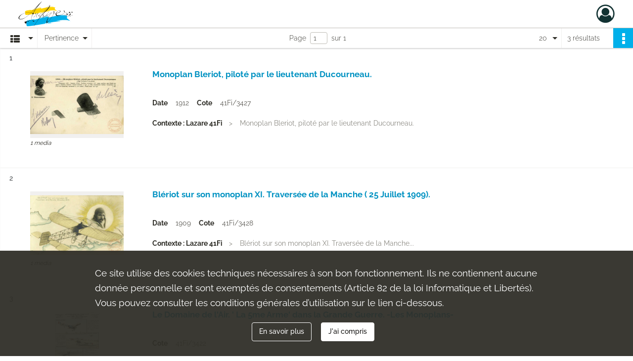

--- FILE ---
content_type: text/html; charset=UTF-8
request_url: https://archives.thionville.fr/search/results?target=controlledAccessSubject&keyword=MONOPLANS&sort=relevance&mode=list
body_size: 5736
content:
<!DOCTYPE html>
<html lang="fr">
    <head data-captcha="hcaptcha">
                    

    <!-- Matomo -->
    <script type="text/javascript">
        var _paq = _paq || [];

        /* This code come from https://www.cnil.fr/sites/default/files/typo/document/Configuration_piwik.pdf */
        _paq.push([function() {
            var self = this;
            function getOriginalVisitorCookieTimeout() {
                var now = new Date(),
                    nowTs = Math.round(now.getTime() / 1000),
                    visitorInfo = self.getVisitorInfo();
                var createTs = parseInt(visitorInfo[2]);
                var cookieTimeout = 33696000; // 13 mois en secondes
                return createTs + cookieTimeout - nowTs;
            }
            this.setVisitorCookieTimeout( getOriginalVisitorCookieTimeout() );
        }]);

        /* tracker methods like "setCustomDimension" should be called before "trackPageView" */
        _paq.push(['disableCookies']);
        _paq.push(['trackPageView']);
        _paq.push(['enableLinkTracking']);
        (function() {
            var u="https://thionville-matomo.naoned.fr/";
            _paq.push(['setTrackerUrl', u+'piwik.php']);
            _paq.push(['setSiteId', 2]);
            var d=document, g=d.createElement('script'), s=d.getElementsByTagName('script')[0];
            g.type='text/javascript'; g.async=true; g.defer=true; g.src=u+'piwik.js'; s.parentNode.insertBefore(g,s);
        })();
    </script>
    <!-- End Matomo Code -->

        
        <meta charset="utf-8">
        <title>    MONOPLANS - Recherche
</title>

        <meta name="twitter:card" content="summary" /><meta property="og:url" content="https://archives.thionville.fr/search/results?target=controlledAccessSubject&amp;keyword=MONOPLANS&amp;sort=relevance&amp;mode=list" /><meta property="og:title" content="    MONOPLANS - Recherche
" />
        <meta name="viewport" content="user-scalable=no, initial-scale=1, maximum-scale=1, minimum-scale=1, width=device-width, height=device-height"/>
        <meta name="format-detection" content="telephone=no" />

        
                    <link rel="apple-touch-icon" sizes="180x180" href="/assets/src/application/Custom/assets/static/front/favicons/apple-touch-icon.dc3ceb3cdf70bf14771828108686e400.png">
<link rel="icon" type="image/png" sizes="32x32" href="/assets/src/application/Custom/assets/static/front/favicons/favicon-32x32.1b94ecf7c3f30c5ee5daa32405514c54.png">
<link rel="icon" type="image/png" sizes="16x16" href="/assets/src/application/Custom/assets/static/front/favicons/favicon-16x16.591336b4c804be669b27d12c314e158e.png">
<link rel="manifest" href="/assets/src/application/Custom/assets/static/front/favicons/site.webmanifest.92da0b25e36381c7ae3ce318d7bec4e0.json">
<link rel="mask-icon" href="/assets/src/application/Custom/assets/static/front/favicons/safari-pinned-tab.0cbda7c6b2d991e7940c4f5b4c0a9f1c.svg" color="#5bbad5">

<meta name="msapplication-TileColor" content="#da532c">
<meta name="theme-color" content="#ffffff">
        
        <link rel="stylesheet" type="text/css" href="/assets/assets/front/scss/common.2078f8e9f87b55b3fea0d642fa856af3.css" />
        <link rel="stylesheet" type="text/css" href="/assets/assets/fonts/index.62fb4e2c9e8a75391dff4f32a9058ffc.css">

            
    <link rel="stylesheet" type="text/css" href="/assets/assets/front/scss/affichage-liste.336b93bc24e683c0889ab3710e9fb9c9.css" />

        <link rel="stylesheet" type="text/css" href="/assets/src/application/Custom/assets/src/scss/index.1883776dd8f01024d9a00a0be0ab02a3.css" />
        <link rel="stylesheet" type="text/css" href="/assets/node_modules/@knight-lab/timelinejs/dist/css/timeline.1f24a26632f1a70a920eae94a02df2a0.css" />

    </head>
    <body id="display-results">

                    <header id="header" role="banner">
    <div class="institutional-banner-desktop">
        

    </div>
    <div id="main-header">
        <a id="logo" href="/" title="Aller à la page d&#039;accueil">
    <img class="logo-desktop" src="/assets/src/application/Custom/assets/static/front/img/icono-logo/logo-header.08db6b4e0ec82703554839c211db4f6e.svg" alt="Archives municipales de Thionville"/>

        
    <img class="logo-mobile" src="/assets/src/application/Custom/assets/static/front/img/icono-logo/logo-header.08db6b4e0ec82703554839c211db4f6e.svg" alt="Archives municipales de Thionville"/>

    <span class="sr-only">Archives municipales de Thionville</span>
</a>
            
<nav id="main-menu" role="navigation">
    </nav>
<nav id="burger-main-menu" class="left" role="navigation">
    </nav>
<nav id="user-profile" role="navigation">
    <ul>
                    <li class="user-profile submenu-container">
                            <a href="/user/login?targetRoute=front.search&amp;targetRouteParameters%5Btarget%5D=controlledAccessSubject&amp;targetRouteParameters%5Bkeyword%5D=MONOPLANS&amp;targetRouteParameters%5Bsort%5D=relevance&amp;targetRouteParameters%5Bmode%5D=list" class="user-profile-icon-container" title="Mon espace personnel">
                <i class="fa fa-user-circle-o" aria-hidden="true"></i>
            </a>
            <ul class="subnav">
                <li>
                    <a href="/user/login?targetRoute=front.search&amp;targetRouteParameters%5Btarget%5D=controlledAccessSubject&amp;targetRouteParameters%5Bkeyword%5D=MONOPLANS&amp;targetRouteParameters%5Bsort%5D=relevance&amp;targetRouteParameters%5Bmode%5D=list" title="Se connecter">Se connecter</a>
                </li>
                                    <li>
                        <a href="/register" title="S&#039;inscrire">S&#039;inscrire</a>
                    </li>
                            </ul>

                </li>
    
    </ul>
</nav>
<nav id="burger-user-profile" class="right" role="navigation">
    <label for="profile-sidebar" class="toggle">
                    <i class="fa fa-user-circle-o user-profile-icon " aria-hidden="true"></i>
    
    </label>
    <input type="checkbox" id="profile-sidebar" class="sidebartoggler">

    <div class="page-wrap">
        <div class="sidebar">
            <ul class="mainnav">
                                                <li>
                <a href="/user/login?targetRoute=front.search&amp;targetRouteParameters%5Btarget%5D=controlledAccessSubject&amp;targetRouteParameters%5Bkeyword%5D=MONOPLANS&amp;targetRouteParameters%5Bsort%5D=relevance&amp;targetRouteParameters%5Bmode%5D=list" title="Se connecter">Se connecter</a>
            </li>
                            <li>
                    <a href="/register" title="S&#039;inscrire">S&#039;inscrire</a>
                </li>
                        
            </ul>
        </div>
    </div>
</nav>


    </div>
</header>
        
        <div id="old-browsers" class="disclaimer">
    <div class="text">
        Ce portail est conçu pour être utilisé sur les navigateurs Chrome, Firefox, Safari et Edge. Pour une expérience optimale, nous vous invitons à utiliser l&#039;un de ces navigateurs.
    </div>
    <div class="buttons">
        <button type="button" class="btn btn-primary" id="old-browsers-accept">J&#039;ai compris</button>
    </div>
</div>

        <main role="main" id="page-top">

                                        
            
            
            
            
        <section class="facets no-print hidden">
                                        <form id="form-facets" method="GET">
            <input type="hidden" name="target" value="controlledAccessSubject" />
                <input type="hidden" name="keyword" value="MONOPLANS" />
                <input type="hidden" name="sort" value="relevance" />
                <input type="hidden" name="mode" value="list" />
    
    <input type="hidden" name="mapBounds" value="" />
</form>
                    </section>
        <section class="navigation clearfix row">
            <div class="view-mode col-sm pl-0 pr-0">
                <ul class="clearfix">
    <li class="select select-viewmode clearfix">
        <p class="placeholder" title="Affichage">
            <i class="placeholder-icon fas fa-th-list" aria-hidden="true"></i>
            <span class="sr-only">Affichage</span>
        </p>
        <ul>
                            <li class="selected">
                    <a href="https://archives.thionville.fr/search/results?target=controlledAccessSubject&amp;keyword=MONOPLANS&amp;sort=relevance&amp;mode=list" title="Affichage liste">
                        <i class="fas fa-th-list" aria-hidden="true"></i>
                        <span class="sr-only">Affichage liste</span>
                    </a>
                </li>
                            <li class="">
                    <a href="https://archives.thionville.fr/search/results?target=controlledAccessSubject&amp;keyword=MONOPLANS&amp;sort=relevance&amp;mode=table" title="Affichage tableau">
                        <i class="fas fa-table" aria-hidden="true"></i>
                        <span class="sr-only">Affichage tableau</span>
                    </a>
                </li>
                            <li class="">
                    <a href="https://archives.thionville.fr/search/results?target=controlledAccessSubject&amp;keyword=MONOPLANS&amp;sort=relevance&amp;mode=mosaic" title="Affichage mosaïque">
                        <i class="fas fa-th" aria-hidden="true"></i>
                        <span class="sr-only">Affichage mosaïque</span>
                    </a>
                </li>
                            <li class="">
                    <a href="https://archives.thionville.fr/search/results?target=controlledAccessSubject&amp;keyword=MONOPLANS&amp;mode=chrono" title="Affichage frise chronologique">
                        <i class="nf nf-timeline" aria-hidden="true"></i>
                        <span class="sr-only">Affichage frise chronologique</span>
                    </a>
                </li>
                            <li class="">
                    <a href="https://archives.thionville.fr/search/results?target=controlledAccessSubject&amp;keyword=MONOPLANS&amp;sort=relevance&amp;mode=map" title="Affichage carte">
                        <i class="nf nf-map" aria-hidden="true"></i>
                        <span class="sr-only">Affichage carte</span>
                    </a>
                </li>
                    </ul>
    </li>
</ul>

            </div>
            <div class="sort col-sm pl-0 pr-0">
                <ul class="clearfix">
    <li class="select select-sort clearfix">
        <p class="placeholder" title="Trier par pertinence">
            Pertinence
        </p>
        <ul>
                    <li class="">
                <a href="https://archives.thionville.fr/search/results?target=controlledAccessSubject&amp;keyword=MONOPLANS&amp;mode=list&amp;sort=referencecode_asc" title="Trier par cote (A-Z)">Cote (A-Z)</a>
            </li>
                    <li class="">
                <a href="https://archives.thionville.fr/search/results?target=controlledAccessSubject&amp;keyword=MONOPLANS&amp;mode=list&amp;sort=referencecode_dsc" title="Trier par cote (Z-A)">Cote (Z-A)</a>
            </li>
                    <li class="">
                <a href="https://archives.thionville.fr/search/results?target=controlledAccessSubject&amp;keyword=MONOPLANS&amp;mode=list&amp;sort=date_asc" title="Trier par date (0-9)">Date (0-9)</a>
            </li>
                    <li class="">
                <a href="https://archives.thionville.fr/search/results?target=controlledAccessSubject&amp;keyword=MONOPLANS&amp;mode=list&amp;sort=date_dsc" title="Trier par date (9-0)">Date (9-0)</a>
            </li>
                    <li class="selected">
                <a href="https://archives.thionville.fr/search/results?target=controlledAccessSubject&amp;keyword=MONOPLANS&amp;mode=list&amp;sort=relevance" title="Trier par pertinence">Pertinence</a>
            </li>
                </ul>
    </li>
</ul>

            </div>
            <div class="pagination-row col-sm">
                                                                                                    <ul id="pagination" class="pagination-sm pagination" aria-current="page">
    

    <li id="page-content" class="page-content">
        <label for="current-page">Page</label>
        <input id="current-page" name="page" form="form-facets"
               type="number" value="1" min="1" max="1"/>
        sur 1</li>

    </ul>

            </div>
            <div class="result-page col-sm">
                <span class="result">
                                                                3 résultats

                                    </span>
                
<ul class="clearfix">
    <li class="select select-results-per-page clearfix">
      <p class="placeholder" title="20 résultats par page">
          20 <span class="label">résultats par page</span>
      </p>
      <ul>
                        <li class="selected">
                <a href="https://archives.thionville.fr/search/results?target=controlledAccessSubject&amp;keyword=MONOPLANS&amp;sort=relevance&amp;mode=list"><span>20 résultats par page</span></a>
            </li>
                        <li class="">
                <a href="https://archives.thionville.fr/search/results?target=controlledAccessSubject&amp;keyword=MONOPLANS&amp;sort=relevance&amp;mode=list&amp;resultsPerPage=40"><span>40 résultats par page</span></a>
            </li>
                        <li class="">
                <a href="https://archives.thionville.fr/search/results?target=controlledAccessSubject&amp;keyword=MONOPLANS&amp;sort=relevance&amp;mode=list&amp;resultsPerPage=80"><span>80 résultats par page</span></a>
            </li>
                    </ul>
    </li>
</ul>


            </div>
            <div class="result-actionbar">
                    
<div
    id="actionbar"
            data-bookmark-url="/user/api/v1/bookmark/globalSearchResult"
        data-bookmark-data="{&quot;target&quot;:&quot;controlledAccessSubject&quot;,&quot;keyword&quot;:&quot;MONOPLANS&quot;,&quot;sort&quot;:&quot;relevance&quot;,&quot;mode&quot;:&quot;list&quot;}"
        data-bookmark-list-url="https://archives.thionville.fr/user/bookmarks"
        data-logged-in=""
        data-bookmarked=""
            data-social="1"     data-print="1"
    data-site-name="Archives municipales de Thionville"
    data-page-title="    MONOPLANS - Recherche
"
    data-share-mail-body="Bonjour,
Je vous recommande cette page :
https%3A%2F%2Farchives.thionville.fr%2Fsearch%2Fresults%3Ftarget%3DcontrolledAccessSubject%26keyword%3DMONOPLANS%26sort%3Drelevance%26mode%3Dlist
Bonne consultation !
"
    ></div>


            </div>
        </section>
    
                            
<aside class="alert-container row">
</aside>
            
            <div class="container">
                <h1 hidden="true">Résultats de la recherche</h1>
<section id="list-container" class="active">
            <ol>        <li class="element-list">
            
<div class="img-element">
    <span><span class="sr-only">Résultat n°</span>1</span>        
    
            <div class="img image-thumbnail">
            <a href="/ark:/86531/7fwkm2s3d05v/6a059a5c-caf7-49ef-aa6b-61ed05cf2a61" class="bloc-list-picture d-block" title="Visualiser le media" rel="noopener noreferrer" target="_blank">
                <img class="list-picture img-fluid" src="/images/6a059a5c-caf7-49ef-aa6b-61ed05cf2a61_search_result_thumbnail.jpg" alt="Monoplan Bleriot, piloté par le lieutenant Ducourneau.">
            </a>

                        <p class="info-list-picture">
                        1 media

        </p>
    
        </div>
    
</div>

<section class="content">
        <div class="intitup">
                <a
            href="https://archives.thionville.fr/ark:/86531/7fwkm2s3d05v"
            title="Voir la notice complète : Monoplan Bleriot, piloté par le lieutenant Ducourneau."
             rel="noopener noreferrer" target="_blank"
        >
            <h2>
                <span>Monoplan Bleriot, piloté par le lieutenant Ducourneau.</span>
            </h2>
        </a>
        
    <div class="date-cote content-part clearfix">
                    <div class="content-sub-part">
                <h3>Date</h3>
                <p><span>1912</span></p>
            </div>
                            <div  class="content-sub-part">
                <h3>Cote</h3>
                <p class="referenceCodes">41Fi/3427</p>
            </div>
            </div>

<ul class="context content-part clearfix">
            <li>
                    <div class="context-content">Contexte : Lazare 41Fi</div>
                </li>
        <li>                Monoplan Bleriot, piloté par le lieutenant Ducourneau.
            </li>
</ul>


    </div>
    </section>
                        <div class="record-actions">
    </div>
    
        </li>
                            <li class="element-list">
            
<div class="img-element">
    <span><span class="sr-only">Résultat n°</span>2</span>        
    
            <div class="img image-thumbnail">
            <a href="/ark:/86531/rbt9x0khq3ng/5793dfa6-d39b-4b26-b19d-105d72f10d77" class="bloc-list-picture d-block" title="Visualiser le media" rel="noopener noreferrer" target="_blank">
                <img class="list-picture img-fluid" src="/images/5793dfa6-d39b-4b26-b19d-105d72f10d77_search_result_thumbnail.jpg" alt="Blériot sur son monoplan XI. Traversée de la Manche ( 25 Juillet 1909).">
            </a>

                        <p class="info-list-picture">
                        1 media

        </p>
    
        </div>
    
</div>

<section class="content">
        <div class="intitup">
                <a
            href="https://archives.thionville.fr/ark:/86531/rbt9x0khq3ng"
            title="Voir la notice complète : Blériot sur son monoplan XI. Traversée de la Manche ( 25 Juillet 1909)."
             rel="noopener noreferrer" target="_blank"
        >
            <h2>
                <span>Blériot sur son monoplan XI. Traversée de la Manche ( 25 Juillet 1909).</span>
            </h2>
        </a>
        
    <div class="date-cote content-part clearfix">
                    <div class="content-sub-part">
                <h3>Date</h3>
                <p><span>1909</span></p>
            </div>
                            <div  class="content-sub-part">
                <h3>Cote</h3>
                <p class="referenceCodes">41Fi/3428</p>
            </div>
            </div>

<ul class="context content-part clearfix">
            <li>
                    <div class="context-content">Contexte : Lazare 41Fi</div>
                </li>
        <li>                Blériot sur son monoplan XI. Traversée de la Manche...
            </li>
</ul>


    </div>
    </section>
                        <div class="record-actions">
    </div>
    
        </li>
                            <li class="element-list">
            
<div class="img-element">
    <span><span class="sr-only">Résultat n°</span>3</span>        
    
            <div class="img image-thumbnail">
            <a href="/ark:/86531/8hsnw4rb3765/fa333438-bd89-4520-b5fe-80ce6fe2da35" class="bloc-list-picture d-block" title="Visualiser le media" rel="noopener noreferrer" target="_blank">
                <img class="list-picture img-fluid" src="/images/fa333438-bd89-4520-b5fe-80ce6fe2da35_search_result_thumbnail.jpg" alt="Le Domaine de l&#039;Air. &#039; La 5me Arme&#039; dans la Grande Guerre. -Les Monoplans-">
            </a>

                        <p class="info-list-picture">
                        1 media

        </p>
    
        </div>
    
</div>

<section class="content">
        <div class="intitup">
                <a
            href="https://archives.thionville.fr/ark:/86531/8hsnw4rb3765"
            title="Voir la notice complète : Le Domaine de l'Air. ' La 5me Arme' dans la Grande Guerre. -Les Monoplans-"
             rel="noopener noreferrer" target="_blank"
        >
            <h2>
                <span>Le Domaine de l'Air. ' La 5me Arme' dans la Grande Guerre. -Les Monoplans-</span>
            </h2>
        </a>
        
    <div class="date-cote content-part clearfix">
                            <div  class="content-sub-part">
                <h3>Cote</h3>
                <p class="referenceCodes">41Fi/3422</p>
            </div>
            </div>

<ul class="context content-part clearfix">
            <li>
                    <div class="context-content">Contexte : Lazare 41Fi</div>
                </li>
        <li>                Le Domaine de l&#039;Air. &#039; La 5me Arme&#039; dans la Grande...
            </li>
</ul>


    </div>
    </section>
                        <div class="record-actions">
    </div>
    
        </li>
                    </ol>
            
            </section>
            </div>

        </main>

                        
    <footer id="footer" role="contentinfo">
                                
                                <div class="container default">
        <div class="row">
                            <div class="header-footer-col col-md-3 col-lg-3 header-footer-align-center">
                    
                    
        <img
        src="/assets/src/application/Custom/assets/static/front/img/icono-logo/logo-footer.f1b3f370b1409db21d96a9c802800503.svg"
                alt="Logo de la ville de Thionville"    />

                </div>
                            <div class="header-footer-col col-md-3 col-lg-3 header-footer-align-left">
                                            <span class="heading">Coordonnées</span>
                    
                    <div class="mt-0">
    <p class="mb-0">Ville de Thionville</p>
    <p class="mb-0">Archives municipales</p>
    <p class="mb-0">38 rue du Vieux Collège</p>
    <p class="mb-0">57100 Thionville</p>
</div>
<div class="mt-2">
    <i class="fa fa-phone" aria-label="Téléphone"></i> +33 3 82 53 35 36
</div>
<div class="mt-2">
    <a href="/page/contactez-nous" title="Contacter les archives municipales" target="_blank">Contacter les archives municipales</a>
</div>

                </div>
                            <div class="header-footer-col col-md-3 col-lg-3 header-footer-align-left">
                                            <span class="heading">Liens utiles / partenaires</span>
                    
                    <ul class="links">
            <li class="link
">
        <a href="https://www.thionville.fr"
         title="Site officiel de la Ville de Thionville"                      rel="noopener noreferrer"            target="_blank"
            >
                            Site de la ville de Thionville
            </a>
    </li>
            <li class="link
">
        <a href="http://shalmetz.canalblog.com"
         title="Site Les Cahiers Lorrains"                      rel="noopener noreferrer"            target="_blank"
            >
                            Les Cahiers Lorrains
            </a>
    </li>
            <li class="link
">
        <a href="https://www.cgy3f.fr"
         title="Site du Cercle généalogique des Trois Frontières"                      rel="noopener noreferrer"            target="_blank"
            >
                            Cercle généalogique des Trois Frontières
            </a>
    </li>
            <li class="link
">
        <a href="https://francearchives.gouv.fr"
         title="Site de FranceArchives - Portail national des Archives"                      rel="noopener noreferrer"            target="_blank"
            >
                            Portail national des Archives
            </a>
    </li>
            <li class="link
">
        <a href="http://www.archives57.com"
         title="Site des Archives départementales de la Moselle"                      rel="noopener noreferrer"            target="_blank"
            >
                            Archives départementales de la Moselle
            </a>
    </li>
            <li class="link
">
        <a href="https://limedia.fr"
         title="Site de la Bibliothèque numérique de référence - Limédia"                      rel="noopener noreferrer"            target="_blank"
            >
                            Bibliothèque numérique de référence - Limédia
            </a>
    </li>
    </ul>
                </div>
                    </div>
    </div>

                                                            <div class="container institutional">
        <div class="row">
                            <div class="header-footer-col col-md-12 col-lg-12 header-footer-align-center">
                    
                    <ul class="links">
            <li class="link
">
        <a href="/page/contactez-nous"
         title="Contact"             >
                            Contactez-nous
            </a>
    </li>
            <li class="link
">
        <a href="/page/accessibilite"
         title="Accessibilité"             >
                            Accessibilité
            </a>
    </li>
            <li class="link
">
        <a href="/page/conditions-generales-d-utilisation"
         title="Mentions légales"             >
                            Mentions légales
            </a>
    </li>
            <li class="link
">
        <a href="/page/conditions-generales-d-utilisation"
         title="Conditions Générales d&#039;Utilisation"             >
                            Conditions Générales d&#039;Utilisation
            </a>
    </li>
            <li class="link
">
        <a href="/page/conditions-generales-d-utilisation"
         title="Politique de confidentialité"             >
                            Politique de confidentialité
            </a>
    </li>
            <li class="link
">
        <a href="/page/credits"
         title="Crédits"             >
                            Crédits
            </a>
    </li>
    </ul>
                </div>
                    </div>
    </div>

                        </footer>
        
        <a href="#page-top" id="scrollup" class="no-print" title="Revenir en haut de la page">
            <i class="fa fa-angle-up" aria-hidden="true"></i>
            <span class="sr-only">Revenir en haut de la page</span>
        </a>

                                    <script src="/assets/common.921f689e6d3697160aa6.js"></script>
                            <script src="/assets/vendor.front.7fa5d3c541a5f1b59686.js"></script>
                            <script src="/assets/front.6bab8b30ac384c01eb59.js"></script>
                    
        <div id="rgpd-infos"
     class="disclaimer"
     >
    <div class="text">
        <p>
            Ce site utilise des <span lang="en">cookies</span> techniques nécessaires à son bon fonctionnement. Ils ne contiennent aucune donnée personnelle et sont exemptés de consentements (Article 82 de la loi Informatique et Libertés).
        </p>
        <p>
                            Vous pouvez consulter les conditions générales d’utilisation sur le lien ci-dessous.
                    </p>
    </div>
    <div class="buttons">
                                    <a href="/page/conditions-generales-d-utilisation" rel="noopener noreferrer" target="_blank" class="btn btn-secondary" title="En savoir plus sur les conditions générales d&#039;utilisation">
            En savoir plus
        </a>
        <button type="button" class="btn btn-primary" id="rgpd-infos-understand">J&#039;ai compris</button>
    </div>

</div>
        
    </body>
</html>


--- FILE ---
content_type: text/css
request_url: https://archives.thionville.fr/assets/src/application/Custom/assets/src/scss/index.1883776dd8f01024d9a00a0be0ab02a3.css
body_size: 2478
content:
@font-face{font-family:Raleway;font-weight:300;src:url(/assets/src/application/Custom/assets/src/scss/fonts/webfonts/Raleway/Raleway-Light.58bcdae09d89ccd8d08605f02cdf2639.ttf) format("truetype")}@font-face{font-family:Raleway;font-weight:400;src:url(/assets/src/application/Custom/assets/src/scss/fonts/webfonts/Raleway/Raleway-Regular.3927fa2a37e6f7f4c7c0ac672e97c670.ttf) format("truetype")}@font-face{font-family:Raleway;font-weight:500;src:url(/assets/src/application/Custom/assets/src/scss/fonts/webfonts/Raleway/Raleway-Medium.601cda68c7b7bbcc9a120804c342e4fe.ttf) format("truetype")}@font-face{font-family:Raleway;font-weight:700;src:url(/assets/src/application/Custom/assets/src/scss/fonts/webfonts/Raleway/Raleway-Bold.18960343b3da49bfd35362fc0cbc7eed.ttf) format("truetype")}header #main-header #logo{color:#123232;font-size:26px;font-weight:700}header #main-header #logo:active,header #main-header #logo:focus,header #main-header #logo:hover{color:#123232}@media only screen and (max-width:1024px){header #main-header #logo{font-size:20px}}header #main-header #logo img{max-height:52px}footer .container.default .row .header-footer-col .heading{font-weight:700}.enhanced-select .enhanced-select-component .enhanced-select__control .enhanced-select__value-container .enhanced-select__multi-value .enhanced-select__multi-value__remove:after:active,.enhanced-select .enhanced-select-component .enhanced-select__control .enhanced-select__value-container .enhanced-select__multi-value .enhanced-select__multi-value__remove:after:hover,.enhanced-select .enhanced-select-component .enhanced-select__control .enhanced-select__value-container .enhanced-select__multi-value .enhanced-select__multi-value__remove:before:active,.enhanced-select .enhanced-select-component .enhanced-select__control .enhanced-select__value-container .enhanced-select__multi-value .enhanced-select__multi-value__remove:before:hover{background-color:#123232}.enhanced-select .enhanced-select-component .enhanced-select__control .enhanced-select__value-container .enhanced-select__multi-value.hover .enhanced-select__multi-value__label{color:#123232}.enhanced-select .enhanced-select-component .enhanced-select__control .enhanced-select__value-container .enhanced-select__multi-value.hover .enhanced-select__multi-value__remove:after,.enhanced-select .enhanced-select-component .enhanced-select__control .enhanced-select__value-container .enhanced-select__multi-value.hover .enhanced-select__multi-value__remove:before{background-color:#123232}.enhanced-select .enhanced-select-component .enhanced-select__control .enhanced-select__value-container .enhanced-select__multi-value.active .enhanced-select__multi-value__label{color:#123232}.enhanced-select .enhanced-select-component .enhanced-select__control .enhanced-select__indicators .enhanced-select__clear-indicator:active:after,.enhanced-select .enhanced-select-component .enhanced-select__control .enhanced-select__indicators .enhanced-select__clear-indicator:active:before,.enhanced-select .enhanced-select-component .enhanced-select__control .enhanced-select__indicators .enhanced-select__clear-indicator:hover:after,.enhanced-select .enhanced-select-component .enhanced-select__control .enhanced-select__indicators .enhanced-select__clear-indicator:hover:before,.enhanced-select .enhanced-select-component .enhanced-select__control .enhanced-select__value-container .enhanced-select__multi-value.active .enhanced-select__multi-value__remove:after,.enhanced-select .enhanced-select-component .enhanced-select__control .enhanced-select__value-container .enhanced-select__multi-value.active .enhanced-select__multi-value__remove:before{background-color:#123232}
/*# sourceMappingURL=[data-uri] */

--- FILE ---
content_type: image/svg+xml
request_url: https://archives.thionville.fr/assets/src/application/Custom/assets/static/front/img/icono-logo/logo-footer.f1b3f370b1409db21d96a9c802800503.svg
body_size: 3278
content:
<?xml version="1.0" encoding="UTF-8"?>
<svg id="Calque_1" data-name="Calque 1" xmlns="http://www.w3.org/2000/svg" viewBox="0 0 121.89 136.06" width="121.89" height="136.06">
  <defs>
    <style>
      .cls-1 {
        fill: #fff;
      }

      .cls-2 {
        fill: #1a171b;
      }
    </style>
  </defs>
  <polygon class="cls-1" points="15.79 120.81 10.02 120.81 10.02 130.75 7.67 130.75 7.67 120.81 1.9 120.81 1.9 118.69 15.79 118.69 15.79 120.81"/>
  <polygon class="cls-1" points="30.41 130.73 28.05 130.73 28.05 125.53 18.74 125.53 18.74 130.75 16.38 130.75 16.38 118.69 18.74 118.69 18.74 123.42 28.05 123.42 28.05 118.69 30.41 118.69 30.41 130.73"/>
  <rect class="cls-1" x="32.57" y="118.69" width="2.36" height="12.07"/>
  <path class="cls-1" d="m51.53,124.69c0,1.98-.82,3.58-2.44,4.83-1.39,1.06-3.13,1.59-5.21,1.59s-3.83-.53-5.23-1.59c-1.63-1.23-2.45-2.84-2.45-4.83s.82-3.56,2.47-4.79c1.44-1.09,3.18-1.63,5.21-1.63s3.75.54,5.19,1.63c1.65,1.24,2.47,2.84,2.47,4.79m-2.37,0c0-1.24-.49-2.27-1.48-3.08-.99-.81-2.27-1.21-3.82-1.21s-2.85.41-3.85,1.22c-1,.81-1.49,1.83-1.49,3.07s.49,2.32,1.47,3.12c.97.79,2.26,1.19,3.87,1.19s2.88-.4,3.85-1.19c.97-.8,1.45-1.83,1.45-3.12"/>
  <polygon class="cls-1" points="61.9 128.49 55.32 120.69 55.32 130.75 52.97 130.75 52.97 118.69 56.47 118.69 62.65 126.22 61.9 128.49"/>
  <path class="cls-1" d="m75.64,118.01c-1.38,0-2.22.98-2.22,2.36,0,1.02.81,1.89,1.97,2.26.62.22,1.02.29,1.02,1.13,0,2.4-5.02,9.97-9.16,9.97-.47,0-.72-.33-.72-.62,0-.22.03-.44.47-1.93l3.88-13.17c-.94.51-1.81.8-3.55.8h-1.42l-3.31,11.06c-.11.4-.44,1.67-.44,2.32,0,1.6,1.05,2.84,3.16,2.84,5.88,0,12.62-8.33,12.62-14.3,0-1.78-.95-2.72-2.3-2.72"/>
  <path class="cls-1" d="m113.37,127.36c3.27,0,7.02-1.45,7.02-5.24,0-2.44-2.4-3.75-4.51-3.75-4.62-.14-9.79,5.82-9.79,10.66,0,.62.1,1.2.24,1.77l-.04-.03c-.4.8-2.77,2.95-4.46,2.95-.37,0-.66-.14-.66-.76,0-.33.33-1.2.55-1.97l5.49-19.08h-4.56l-5.19,17.95c-.1.35-.21.73-.29,1.1-.67.9-3.23,2.75-4.81,2.75-.36,0-.75-.14-.75-.76,0-.33.33-1.2.54-1.97l5.5-19.08h-4.55l-5.2,17.95c-.11.37-.21.76-.3,1.14-.65.92-2.79,2.72-4.43,2.72-.36,0-.94-.14-.94-.76,0-.33.32-1.2.54-1.97l3.96-12.99c-.72.51-1.59.8-3.34.8h-3.75l-.15.65h2.25l-3.24,10.41c-.22.72-.44,1.56-.44,2.14,0,.29,0,3.02,3.34,3.02,2.27,0,4.67-1.44,6.05-2.93.01.5.26,2.93,3.43,2.93,2.14,0,4.7-1.45,6.12-2.96,0,.43.11,2.96,3.35,2.96,2.43,0,4.98-1.87,6.16-3.56.78,2.05,2.61,3.56,5.49,3.56s5.28-1.42,6.81-3.78l-.47-.26c-1.27,1.92-3.35,3.38-5.6,3.38-1.39,0-2.29-.95-2.29-2.44s.32-3.2.76-4.87c.65.21,1.75.29,2.15.29m2.33-8.55c.54,0,1.2.4,1.2,1.49,0,1.24-.54,2.76-1.13,4.25-.54,1.42-1.24,2.37-2.84,2.37-.51,0-1.16-.15-1.53-.37,1.49-5.09,2.58-7.75,4.29-7.75"/>
  <rect class="cls-2" x="1.83" y="102.39" width="118.2" height=".2"/>
  <rect class="cls-1" x="1.5" y="101.71" width="118.85" height="1.57"/>
  <path class="cls-1" d="m79.8,45.62c-4.6,0-7.76,3.26-7.76,7.67,0,9.39,9.3,5.85,9.3,11.79,0,8.92-15.73,22.35-24.54,22.35-2.58,0-4.6-.86-4.6-3.07,0-1.53.38-3.36,1.63-7.87l13.76-49.25,8.54-2.88c1.37-.38,2.66-.95,3.87-1.71,2.28-1.52,3.42-3.38,3.42-5.58h-3.83c-9.89-.35-7.77-3.94-5.16-14.3l.49-1.77c-5.56,2.4-13.52,2.4-17.34,2.4h-6.05l-.48,1.82h4.81l-18.23,65.98c-1.73,6.52-2.11,8.82-2.11,11.22,0,7.1,7,9.59,13.33,9.59,17.81,0,39.97-21.2,39.97-36.83,0-5.66-3.17-9.59-9.02-9.59"/>
</svg>

--- FILE ---
content_type: image/svg+xml
request_url: https://archives.thionville.fr/assets/src/application/Custom/assets/static/front/img/icono-logo/logo-header.08db6b4e0ec82703554839c211db4f6e.svg
body_size: 9808
content:
<?xml version="1.0" encoding="UTF-8"?>
<svg id="logo" xmlns="http://www.w3.org/2000/svg" viewBox="0 0 110 52" width="110" height="52">
  <defs>
    <style>
      .cls-1 {
        fill: #ffd300;
      }

      .cls-2 {
        fill: #00afea;
      }

      .cls-3 {
        fill: #1d1d1b;
      }
    </style>
  </defs>
  <g>
    <path class="cls-1" d="m33.36,15.7c-.35.34,10.55-2.21,12.19-2.03s-.04-1.06-5.03.18c-4.99,1.24-6.27,1.02-7.15,1.85Z"/>
    <path class="cls-1" d="m13.71,21.31s0,5.3.93,6.62,23.12-3.18,25.96-3.18,2.07-1.14-2.12-.57c-1.63.22,15.1-2.21,23.18-3.27,8.08-1.06-4.37-.66-4.37-.66,0,0,13.64-2.38,18.94-.53s-3.05-2.91-2.65-3.84,1.32-2.78-.66-3.18-3.91-.53-8.88-.4-10.6,1.52-16.43,2.91c-5.83,1.39,4.9-2.58-5.83-.4s-13.18,3.31-16.69,3.97c-3.51.66,5.56-1.48-1.72-.49-7.29.99-9.34,1.55-9.67,3Z"/>
    <circle class="cls-1" cx="44.05" cy="24.45" r=".44"/>
    <path class="cls-1" d="m45.4,24.31c-.27.42,2.65-.55,4.22-.43s1.18-.86.35-.76-4.01.31-4.57,1.18Z"/>
    <circle class="cls-1" cx="45.04" cy="24.8" r=".2"/>
    <circle class="cls-1" cx="52" cy="23.37" r=".2"/>
    <circle class="cls-1" cx="78.89" cy="20.38" r=".2"/>
    <circle class="cls-1" cx="75.05" cy="13.17" r=".4"/>
    <path class="cls-1" d="m58.12,12.37c-.34.19,7.02-.96,11.62-.43,3.48.4-.9-.84-5.07-.53-4.04.3-5.65.45-6.56.96Z"/>
    <circle class="cls-1" cx="57.63" cy="12.54" r=".15"/>
  </g>
  <g>
    <path class="cls-2" d="m42.98,33.91c-.48.46,14.46-3.02,16.7-2.78s-.06-1.45-6.9.24c-6.84,1.69-8.59,1.39-9.8,2.54Z"/>
    <path class="cls-2" d="m16.06,41.59s0,7.26,1.27,9.07,31.67-4.36,35.57-4.36,2.83-1.56-2.9-.79c-2.24.3,20.69-3.02,31.76-4.48,11.07-1.45-5.99-.91-5.99-.91,0,0,18.69-3.27,25.95-.73,7.26,2.54-4.17-3.99-3.63-5.26s1.81-3.81-.91-4.36-5.35-.73-12.16-.54c-6.81.18-14.52,2.09-22.5,3.99-7.99,1.91,6.72-3.54-7.99-.54-14.7,2.99-18.06,4.54-22.87,5.44-4.81.91,7.62-2.03-2.36-.67-9.98,1.36-12.79,2.12-13.25,4.11Z"/>
    <circle class="cls-2" cx="57.62" cy="45.89" r=".6"/>
    <path class="cls-2" d="m59.47,45.69c-.37.58,3.63-.75,5.78-.59s1.62-1.17.48-1.03-5.49.43-6.26,1.62Z"/>
    <circle class="cls-2" cx="58.98" cy="46.37" r=".27"/>
    <circle class="cls-2" cx="68.51" cy="44.4" r=".27"/>
    <circle class="cls-2" cx="105.35" cy="40.32" r=".27"/>
    <circle class="cls-2" cx="100.09" cy="30.43" r=".54"/>
    <path class="cls-2" d="m76.9,29.34c-.46.26,9.62-1.32,15.93-.59,4.77.55-1.23-1.15-6.94-.73s-7.74.61-8.98,1.32Z"/>
    <circle class="cls-2" cx="76.22" cy="29.57" r=".2"/>
  </g>
  <g>
    <path class="cls-3" d="m40.67,24.13l-.66.46c-2.01,1.38-3.51,2.07-4.46,2.07h0s0-.07,0-.11c-.05-1.66-.67-2.07-.86-2.16-.2-.09-.4-.07-.56.05-.2.16-.27.47-.18.82.14.6.35,1.27,1.01,1.52.11.04.23.07.36.09-.22,2.1-3.05,4.65-3.96,5.42-.25.08-.58.22-.6.36-.02.2.56.4.82-.25,1.01-.86,3.74-3.36,3.96-5.51,0,0,0,0,.02,0,.72,0,1.7-.36,2.94-1.08.3-.15.64-.28.64-.12-1.34,1.75-3.69,5.11-2.94,6.33.19.31.55.46,1.08.46.23.09.56.18.82.13.44-.09.46-.88.18-.75-.23.11-.7.29-.99.4-.34,0-.6-.07-.77-.21-.07-.14-.13-.34-.15-.61.14-.81.92-2.68,4.05-6.98,0,0-.37.44-.88,1.09.24-.3.45-.57.63-.79l.52-.62Zm-5.35,2.51s-.02,0-.03,0c-.32-.43-1.11-1.5-.98-1.7.15-.23.52-.16.86.54.08.28.14.64.15,1.07,0,.03,0,.06,0,.09Zm4.13-1.42s.05-.03.07-.05c0,0,0,0,0,0l-.07.04Z"/>
    <path class="cls-3" d="m95.94,23.45l-.43-.24c-.58-.33-1.17-.66-1.72-.99.21-.72.22-1.37.02-1.84-.26-.61-.85-.89-1.66-.79-.68.09-1.02.26-1.07.55-.1.49.75,1.15,2.24,2.05-.05.4-.18.87-.43,1.42-.38.58-.87,1.16-1.49,1.66-.97.8-2.88,2.04-5.07,3.08-2.78.96-7.92,2.21-9.05-1.12-.23-.68-.27-1.35-.19-1.98,5.22-1.32,8.42-2.95,8.49-4.36.02-.44-.26-1.05-1.69-1.51-2.41-.77-6.07,2.15-7.62,5.18-.13.26-.24.51-.34.75-.17.04-.34.08-.51.12-1.6.36-2.72.36-3.5.19.8-1.79,1.18-3.22.91-4.01-.37-1.05-1.02-.97-1.28-.89-.99.31-1.95,2.08-1.58,3.49.14.51.51,1.16,1.49,1.51-.06.28-.11.51-.16.69-1.4,2.82-3.66,6.33-5.93,9.41-1.34,1.82-2.62,3.43-3.77,4.74-1.05,1.07-2.39,2.17-3.08,1.75-.68-.42.33-3.58,1.4-6.4,1.04-2.73,2.4-5.34,4.13-7.69.11-.15.23-.3.34-.45,2.43-3.15,3.02-4.08,2.76-4.34-.23-.23-.87-.05-6.37,4.48-.04.03-.08.06-.12.1-1.24.94-2.67,1.91-3.17,1.83-.4-.07-.14-.85.3-1.74.53-.95,1.24-2.05,1.87-2.94l-.18-.13s-.55.75-1.44,1.77c-4.11,4.3-7.76,6.05-8.67,6.45.05-.17.32-.57.55-.9.87-1.27,2.33-3.39.85-4.77-.17-.16-.39-.22-.65-.19-1.01.13-2.74,1.73-4.75,4.04-.8.59-.62.11-.17-.62l-.69.97c.25-.36.5-.71.75-1.07-.02.03-.04.07-.06.1l1.39-1.96c4.89-3.34,11.86-10.05,15.43-15.02,1.92-2.68,2.6-4.5,2.02-5.41-.11-.17-.27-.26-.47-.26h0c-2.1,0-9.84,10.18-17.19,20.57-.66.45-1.28.83-1.84,1.14-.78.27-3.68,1.18-2.89-.57.37-.82.92-1.45,1.38-1.87.98-.77,2.11-1.5,2.91-1.98.1-.01.2-.02.27,0,.39.09.42-.5.18-.6-.16-.07-.49.26-.7.49-1.45.88-5.11,3.26-4.92,4.66.06.42.43.71,1.11.88.81.2,2.3-.45,4.15-1.65-5.22,7.4-10.2,14.83-12.77,18.69-1,1.49-1.65,2.49-1.77,2.67,0,0,0,0,0,0l.19.12c.04-.06.6-.91,1.54-2.34,2.9-4.34,9.25-13.6,13.53-18.15.98-.88,2.84-2.38,3.6-1.97.53.29.29,1.47-.09,2.59-.24.71-.58,1.38-.96,2.04-.15.26-.2.44-.11.55.13.16.44.13,1.7-.46,2.93-1.37,5.7-4.19,7.31-6.04-.86,1.38-1.73,3.02-1.29,3.43.27.25.97.22,4.01-2.28,2-1.65,3.51-2.84,4.53-3.58.35-.2.65-.32.81-.25.17.08-.3.94-.97,2-.39.52-.77,1.02-1.06,1.39-3.36,4.35-8.38,14.24-7.42,16.3.12.26.34.41.64.42,0,0,.01,0,.02,0,1.32,0,5.01-4.21,8.1-8.41,2.52-3.42,4.93-7.21,6.27-10.12.82.19,1.99.19,3.64-.18.13-.03.25-.06.37-.08-.57,1.67-.29,3.05.83,3.88,3.95,2.93,12.41-1.98,14.88-4,1.12-.92,1.85-2.01,2.19-3,.5.29,1.06.61,1.68.96l.43.24s0,0,0,0c.52.3,1,.67,1.42,1.11,1.35,1.44,2.44,3.7-3.52,3.94-1.03-.11-1.69-.31-1.7-.32l-.06.21s2.27.69,4.99.27c1.81-.28,2.75-.78,2.89-1.52.23-1.25-2-2.81-3.91-3.89Zm-52.26,6.8s0,0,0,0h0Zm19.85-21.9h0c.13,0,.22.05.29.15.02.03.03.06.05.09-.32.9-2.64,6.07-16.62,19.46-.11.08-.23.17-.34.25,7.2-10.16,14.65-19.96,16.62-19.96Zm-14.19,24.93c.07-.01.15-.02.22-.03-.14.04-.2.04-.22.03Zm20.82-9.13c-.21-.79.06-1.74.5-2.41.34-.29.94-.66,1.2-.02.24.59-.1,2.49-.37,3.78-.87-.32-1.21-.89-1.33-1.34Zm11.86-4.5c.63-.18,1.31-.11,1.87.22.38.23.73.57.81,1.1.2,1.22-4.72,3.04-7.59,4,.09-.49.25-.95.44-1.38.7-1.56,1.97-2.8,3.51-3.56.32-.16.64-.29.96-.38Zm9.27.54c.02-.1.14-.19.34-.26.47.09,1.76.47,1.7,2.02-1.22-.74-2.12-1.39-2.04-1.76Z"/>
    <path class="cls-3" d="m60.47,22.89c0,.29.24.53.53.53s.53-.24.53-.53-.24-.53-.53-.53-.53.24-.53.53Z"/>
    <path class="cls-3" d="m31.95,41.74c.4-.53.44-1.83-.88-1.77-1.29.06-2.19-.25-2.6-.44-.66-.53-1.15-1.19-1.44-2-.34-.94-.42-2.03-.29-3.24.23-1.49.89-3.98,2.68-7.71.65.76,2.36.1,1.83-1.06-.13-.29-.47-.54-.92-.75.67-1.27,1.45-2.66,2.37-4.18C38.83,10.88,47.44,1.32,47.59,1.16l-.15-.16c-3.26,2.7-7.63,7.41-12.26,12.41-3.08,3.33-6.31,6.82-9.52,10.05-3.52-.85-8.74-.9-15.71,2.12C2.16,28.95-.3,33.01.72,35.36c.1.24.25.47.43.67.51.67,1.34,1.03,2.37,1.15,1.66.27,3.97-.03,6.88-1.29,4.46-1.92,9.85-6.68,15.33-12.18.38.09.74.2,1.08.31.62.36,1.61,1.04,2.26,2.02-.76,1.65-1.38,3.27-1.81,4.84-.9,2.79-1.05,5.04-.44,6.74.33.91.89,1.64,1.66,2.22.89,1.1,3.12,2.38,3.47,1.91Zm-16.4-9.22c-2.58,1.91-5.54,3.28-8.71,3.81-2.94.5-5.8.26-4.78-2.99.29-.92.89-1.88,1.59-2.76,1.62-2.04,3.74-3.64,6.12-4.69.09-.04.18-.08.26-.12,4.47-1.94,8.22-2.6,11.25-2.6,1.6,0,3,.18,4.2.46-3.41,3.43-6.79,6.56-9.93,8.88Zm12.18-10.87c-.05.06-.1.12-.15.18,0,0,8.05-8.29,12.56-12.58-3.32,4.07-7.52,9.71-10.35,15.3-.93-.35-2.08-.59-2.81-.71-.34-.11-.69-.22-1.07-.32.61-.61,1.22-1.24,1.82-1.87Z"/>
  </g>
  <path class="cls-3" d="m103.51,28.15s.32-2.07,1.11-2.07.36-1.17.72-1.2c.58-.05.63,1.91.23,2.95s-1.43.16-2.7,2.38-1.32-.18-.58-.34c.58-.12.79-.36.56-.76.62-.12.66-.97.66-.97Z"/>
  <circle class="cls-3" cx="101.74" cy="28.96" r=".26"/>
  <circle class="cls-3" cx="105.93" cy="23.14" r=".15"/>
  <circle class="cls-3" cx="102.53" cy="27.75" r=".15"/>
  <path class="cls-3" d="m101.94,27.04c.41.12.46-1.16-.07-1.19s-.73.96.07,1.19Z"/>
  <circle class="cls-3" cx="105.25" cy="30.42" r=".53"/>
  <circle class="cls-3" cx="108.63" cy="29.02" r=".53"/>
  <path class="cls-3" d="m103.12,22.2c-.37.25-1.24.91-.79,1.2s-.43.34-.08.62.79-.44.99-.42-.27.76.41.78-.06.41.29.41.57-1.07.94-1.23-.04-.97-.21-1.03-.14-.51-.57-.53-.21.45-.49.45-.12-.49-.49-.25Z"/>
  <path class="cls-3" d="m108.89,22.11c-.18-.07-.26-.16-.22-.25s.06-.12.06-.19c0-.19-.16-.35-.35-.35s-.35.16-.35.35c0,.1.07.18.12.26s.02.24-.1.32-.35.42-.35.71c0,.5.47,1.14.97,1.14s.84-.64.84-1.14c0-.39-.42-.78-.61-.85Z"/>
  <g>
    <path class="cls-3" d="m17.09,41.07c-.23-.23-.37.07-.7-.09s-.69.28-.69.28c-.3-.01-.59.07-.83.21-.29.17-.63.22-.97.17-.14-.02-.29-.01-.45.04-.22.07-.41.22-.54.41-.27-.09-.51-.28-.51-.28.44.37.36.61.36.61-.07.29-.01.56.13.78.17.28.3.58.31.9,0,.13.02.26.07.4.16.52.61.93,1.15,1.03.32.06.63.01.89-.11.15.04.32.1.37.2,0,0-.07-.21-.02-.41.08-.06.15-.14.21-.21.11.05.31.11.41-.04.09-.14-.13-.15-.2-.3.1-.22.24-.41.39-.6.09.04.14.21.24.14.14-.1-.13-.18-.12-.28.02-.02.04-.05.07-.08.33-.31.53-.77.47-1.27-.02-.21-.09-.4-.19-.57.08-.1.15-.22.06-.34-.16-.23.33-.37.09-.61Z"/>
    <path class="cls-3" d="m17.57,40.63c-.11.06-.19.14-.17.17.02.03.13.01.24-.05.11-.06.19-.14.17-.17-.02-.03-.13-.01-.24.05Z"/>
    <path class="cls-3" d="m12.07,41.48c-.1-.08-.21-.11-.23-.08-.02.03.04.12.15.19.1.08.21.11.23.08.02-.03-.04-.12-.15-.19Z"/>
    <path class="cls-3" d="m17.51,41.07c-.05,0-.09.04-.09.09s.04.09.09.09.09-.04.09-.09-.04-.09-.09-.09Z"/>
    <path class="cls-3" d="m14.89,40.93c.13,0,.23-.1.23-.23s-.1-.23-.23-.23-.23.1-.23.23.1.23.23.23Z"/>
    <circle class="cls-3" cx="16.48" cy="45.09" r=".12"/>
  </g>
  <circle class="cls-3" cx="19.72" cy="40.99" r="1.06"/>
  <circle class="cls-3" cx="23.12" cy="39.58" r=".66"/>
  <ellipse class="cls-3" cx="15.94" cy="46.11" rx=".08" ry=".2" transform="translate(-25.47 20.31) rotate(-39)"/>
  <circle class="cls-3" cx="16.36" cy="46.6" r=".07"/>
  <circle class="cls-3" cx="12.72" cy="45.67" r=".07"/>
  <path class="cls-3" d="m13.12,45.39c-.05,0-.09.04-.09.09s.04.09.09.09.09-.04.09-.09-.04-.09-.09-.09Z"/>
</svg>